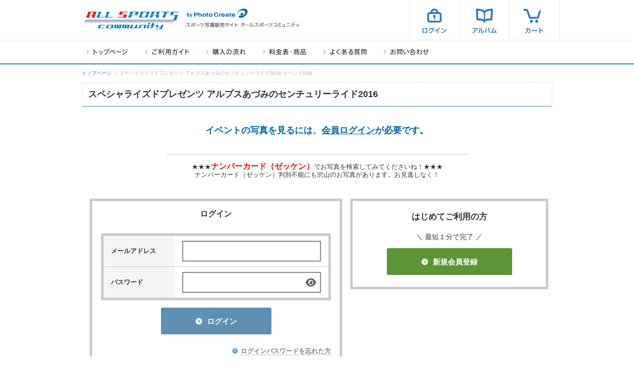

--- FILE ---
content_type: text/html; charset=UTF-8
request_url: https://allsports.jp/event/00346920.html
body_size: 4383
content:
<!DOCTYPE html>
<html lang="ja">
<head prefix="og: http://ogp.me/ns# fb: http://ogp.me/ns/fb# website: http://ogp.me/ns/website#">
<meta charset="utf-8">
<title>スペシャライズドプレゼンツ アルプスあづみのセンチュリーライド2016(2016年5月22日)｜写真販売・イベント情報｜オールスポーツコミュニティ</title>
<meta name="description" content="スペシャライズドプレゼンツ アルプスあづみのセンチュリーライド2016(2016年5月22日)の写真販売・イベント情報ならオールスポーツコミュニティ。プロが撮影したスペシャライズドプレゼンツ アルプスあづみのセンチュリーライド2016の高品質な写真を販売中！あなたの写真がきっとある。">
<meta http-equiv="Imagetoolbar" content="no">
<meta name="robots" content="index,follow"><meta property="fb:app_id" content="136278816477761">
<meta property="og:title" content="スペシャライズドプレゼンツ アルプスあづみのセンチュリーライド2016(2016年5月22日)｜写真販売・イベント情報｜オールスポーツコミュニティ">
<meta property="og:type" content="website">
<meta property="og:url" content="http://allsports.jp/event/00346920.html">
<meta property="og:description" content="スペシャライズドプレゼンツ アルプスあづみのセンチュリーライド2016(2016年5月22日)の写真販売・イベント情報ならオールスポーツコミュニティ。プロが撮影したスペシャライズドプレゼンツ アルプスあづみのセンチュリーライド2016の高品質な写真を販売中！あなたの写真がきっとある。">
<meta property="og:image" content="http://allsports.jp/common/img/og_logo.jpg">
<link rel="stylesheet" href="/min/f=common/css/html5.base.css,common/css/html5.layout.css?ts=20251226">
<link rel="stylesheet" href="/event/css/event_common.css?ts=20251226">
<link rel="stylesheet" href="/event/css/event_detail_out.css?ts=20251226">
<link rel="stylesheet" href="/event/css/event_login.css?ts=20251226">
<script src="/min/f=lib/jquery/jquery-1.7.2.min.js,lib/utility/utility.js"></script>
<script src="/event/js/event_detail_out.js"></script>
<script async src="https://www.googletagmanager.com/gtag/js?id=G-32QSNK28J2"></script>
<script>

  window.dataLayer = window.dataLayer || [];
  function gtag() { dataLayer.push(arguments); }
  gtag('js', new Date());

gtag('config', 'G-32QSNK28J2', {page_location: 'https://allsports.jp/event/password/login/435723?pid=00346920'});


</script>

<!-- Google Tag Manager -->
<script>(function(w,d,s,l,i){w[l]=w[l]||[];w[l].push({'gtm.start':
new Date().getTime(),event:'gtm.js'});var f=d.getElementsByTagName(s)[0],
j=d.createElement(s),dl=l!='dataLayer'?'&l='+l:'';j.async=true;j.src=
'https://www.googletagmanager.com/gtm.js?id='+i+dl;f.parentNode.insertBefore(j,f);
})(window,document,'script','dataLayer','GTM-5XT3T8X');</script>
<!-- End Google Tag Manager -->

</head>


<body id="two">
<div id="container">


<!-- Google Tag Manager (noscript) -->
<noscript><iframe src="https://www.googletagmanager.com/ns.html?id=GTM-5XT3T8X"
height="0" width="0" style="display:none;visibility:hidden"></iframe></noscript>
<!-- End Google Tag Manager (noscript) -->

<noscript><p class="header_ng_alert"><span class="ico"><span></span></span>JavaScriptが無効になっています。すべての機能をご利用いただくにはJavaScriptを有効にしてください。<a href="/user/q_a/setup.html#q_12_02">JavaScriptの設定方法はこちら</a></p></noscript>
<!--[if lte IE 7]>
<p class="header_ng_alert"><span class="ico"><span></span></span>お客様がお使いのブラウザはInternet Explorerの旧バージョンです。より快適にご利用いただくために<a href="http://windows.microsoft.com/ja-JP/internet-explorer/products/ie/home">最新ブラウザのダウンロード</a>をおすすめします。</p>
<![endif]-->

<header id="g_head">

<div class="upper clearfix">
<section>
<h1><a href="/">スポーツ写真サイト オールスポーツコミュニティ</a></h1>
<p class="corporate_logo">by PhotoCreate</p>
<p class="lead">スポーツ写真販売サイト オールスポーツコミュニティ</p>
<ul><li class="login"><form method="post" action="/member/login.php"><a class="parentFormSubmit" href="/member/login.php">ログイン</a></form></li><li class="album"><a href="/favorite/">アルバム</a></li><li class="cart"><a href="/cart/cart.php">カート</a></li></ul></section>
</div>

<nav>
<ul class="clearfix">
<li class="index"><a href="/">トップページ</a></li>
<li class="guide"><a href="/html/guide/">ご利用ガイド</a></li>
<li class="howto"><a href="/user/howto/index.html">購入の流れ</a></li>
<li class="pricelist"><a href="/user/pricelist_guide/index.html">料金表・商品</a></li>
<li class="faq"><a href="https://support.allsports.jp/hc/ja" target="_blank">よくある質問</a></li>
<li class="contact"><a href="/contact/">お問い合わせ</a></li>
</ul>
</nav>

</header>


<div id="topic_path">
<p><a href="/">トップページ</a> ＞ スペシャライズドプレゼンツ アルプスあづみのセンチュリーライド2016 イベント詳細</p>
</div>


<div id="contents">
<div id="inner">



<div id="main" class="login">



<section class="page_ttl">
<h1>スペシャライズドプレゼンツ アルプスあづみのセンチュリーライド2016</h1>
</section>


<h2 class="login_ttl">イベントの写真を見るには、<a href="#login_form" class="scroll">会員ログイン</a>が必要です。</h2>


<div class="event_lead" style="border-top: 1px solid #ccc;width: 610px;margin: 40px auto 0;padding-top: 16px;">
<center>★★★<Font Size="3" Color="red"><B>ナンバーカード（ゼッケン）</B></Font>でお写真を検索してみてくださいね！★★★<br />
ナンバーカード（ゼッケン）判別不能にも沢山のお写真があります。お見逃しなく！</center>
</div>


<section class="member_wrap">
    <section class="member_box">
    <div class="inner">
            <div class="login_box">
            <div class="inner_box">
    <h3>ログイン</h3>
    <form method="post" action="/member/login.php" id="login_form">
    <input type="hidden" name="login_flag" value="true">
    <div class="form_area">
    <table>
    <tr>
    <th><div>メールアドレス</div></th>
    <td><div>
        <p><input type="email" name="email" class="disabled"></p>
    </div></td>
    </tr>

    <tr>
    <th><div>パスワード</div></th>
    <td><div>
    <p class="input_password">
    <img src="/common/img/eye-solid.png" class="eye-solid">
    <img src="/common/img/eye-slash-solid.png" style="display: none;" class="eye-slash">
    <input type="password" name="password">
    </p>
    </div></td>
    </tr>
    </table>
    </div>
    <p class="btn parentFormSubmit"><a href="#submit" id="event_click_login"><span class="ico"><span></span></span>ログイン</a></p>
    </form>
    <p class="reminder"><span class="ico"><span></span></span><a href="/member/password_reset.php" data-role="button" data-icon="star" data-inline="true" rel="external">ログインパスワードを忘れた方</a></p>

            <div class="text_area">
    <p class="y_txt_btn"><a href="/member/yahoo_login.php?back=event-346920" id="event_y_click_login">Yahoo! JAPAN IDでログイン</a></p>
    </div>
            </div>
        
    </div>
            </div>
    </section>
    <section class="register_box">
    <div class="inner">
    <p class="lead">はじめてご利用の方</p>
    <p class="pop">＼ 最短１分で完了 ／</p>
    <p class="btn"><a href="/member/signup.php?not_show_y_login=t"><span class="ico"><span></span></span>新規会員登録</a></p>
    </div>
    </section>
</section>
    


</div>



</div>






</div></div>






<footer id="g_foot">



<p class="pagetop"><a href="#pagetop">ページの先頭へ</a></p>

<div class="sitemap">
<div class="inner clearfix">

<section>
<h4 class="ttl_service">サイト・サービス情報</h4>
<ul>
<li><span></span><a href="/contact/index.php">お問い合わせ</a></li>
<li><a href="http://photocreate.co.jp/company/overview/" target="_blank">会社概要</a></li>
<li><a href="https://recruit.photocreate.co.jp/" target="_blank">採用情報</a></li>
<li><a href="/html/agreement/">サービス利用基本規約</a></li>
<li><a href="/html/member_agreement/">会員サービス利用規約</a></li>
<li><a href="/user/coupon_agreement/index.html">お買い物クーポン利用規約</a></li>
<li><a href="https://www.photocreate.co.jp/privacy/" target="_blank">プライバシーポリシー</a></li>
<li><a href="https://www.photocreate.co.jp/privacy/ppi/" target="_blank">写真データ等に関するプライバシーポリシー</a></li>
<li><a href="https://www.photocreate.co.jp/contact/form_ad/">広告掲載のお問い合わせ</a></li>
<li><a href="/contact/form.html?f=deletion_request">画像非掲載依頼</a></li>
<li><a href="/html/guide/#aosct">特定商取引法に基づく表示</a></li>
<li><a href="https://www.photocreate.co.jp/job/prophotographer/" target="_blank">カメラマン応募</a></li>
</ul>
<h4 class="ttl_category">オールスポーツコミュニティの種目</h4>
<ul>
<li><a href="/marathon/">マラソン</a></li>
<li><a href="/soccer/">サッカー</a></li>
<li><a href="/cycling/">自転車</a></li>
<li><a href="/rhythmicgymnastic/">新体操</a></li>
<li><a href="/baseball/">野球</a></li>
<li><a href="/karate/">空手</a></li>
<li><a href="/cheerdance/">チアダンス</a></li>
<li><a href="/basketball/">バスケットボール</a></li>
<li><a href="/rugby/">ラグビー</a></li>
<li><a href="/lions/">埼玉西武ライオンズ</a></li>
<li><a href="/baystars/">横浜DeNAベイスターズ</a></li>
<li><a href="/eagles/">東北楽天ゴールデンイーグルス</a></li>
</ul>
</section>

<section>
<h4 class="ttl_sitemap">サイトマップ</h4>
<dl>
<dt>オールスポーツコミュニティトップ</dt>
<dd><a href="/">オールスポーツコミュニティトップ</a></dd>
<dt>使い方</dt>
<dd><a href="/html/guide/">ご利用ガイド</a></dd>
<dd><a href="/user/howto/index.html">購入の流れ</a></dd>
<dd><a href="/user/pricelist_guide/index.html">料金表・商品について</a></dd>
<dd><a href="/sp/tpoint/index.html" target="_blank">Vポイントとは</a></dd>
<dt>お問い合わせ</dt>
<dd><a href="/contact/index.php">メールでのお問い合わせ</a></dd>
<dt>よくある質問</dt>
<dd><a href="https://support.allsports.jp/hc/ja" target="_blank">よくある質問トップ</a></dd>
</dl>
</section>

<section class="en">
<h4 class="ttl_other">サービスサイト</h4>
<ul>
<li><a href="https://snapsnap.jp/" target="_blank">スクール写真販売　スナップスナップ</a></li>
<li><a href="https://photochoice.jp/" target="_blank">イベント写真　フォトチョイス</a></li>
<li><a href="https://gloriare.jp/" target="_blank">ウェディング写真　グロリアーレ</a></li>
<li><a href="https://photoselection.jp/" target="_blank">イベント写真販売　フォトセレクション</a></li>
<li><a href="https://gb.photocreate.co.jp/" target="_blank">チームブック販売　GRAPHICBOOK</a></li>
<li><a href="http://allsports.tw/" target="_blank">All Sports Community 台灣</a></li>
</ul>

<table class="privacymark">
<tr>
<th><div>当社はプライバシーマークを取得しています。</div></th>
<td><a href="http://privacymark.jp/" target="_blank">プライバシーマーク</a></td>
</tr>
</table>

<p class="verisign">オールスポーツコミュニティは、ベリサインの<br>セキュア・サーバIDを取得しています。<br>
ご購入情報はSSL暗号化通信により保護されます。<br>安心してショッピングをお楽しみください。</p>
</section>

</div></div>

<div class="copy">
<dl>
<dt><a href="http://photocreate.co.jp/" target="_blank">フォトクリエイト</a></dt>
<dd>本サイト掲載の記事・写真の無断転載を禁じます。</dd>
<dd>&copy; 2007 Photocreate Co.,Ltd. ALL RIGHTS RESERVED.</dd>
</dl>
</div>

</footer></div>
</body>
</html>

--- FILE ---
content_type: text/css
request_url: https://allsports.jp/event/css/event_detail_out.css?ts=20251226
body_size: 1996
content:
@charset "UTF-8";

/* ---------------------------------------------------------------------
Stylesheet for allsports.jp
FileName: event_detail_out.css
--------------------------------------------------------------------- */


/* 閲覧会員必須イベント、ログイン選択誘導 */
body#two #main.login {
	width: 100% !important;
	float: none !important;
}

.member_induction {
	margin-top: 60px;
}

.member_induction .lead {
	font-size: 14px;
	font-weight: bold;
	text-align: center;
	line-height: 1.4;
}

.member_induction .btn {
		margin-top: 25px;
		text-align: center;
}

.member_induction .btn a {
	padding: 22px 60px 20px 60px;
	background:#297eba;
	text-align:center;
	font-weight:bold;
	text-decoration:none;
	font-size:131%;
	color:#ffffff;
	display:inline-block;
	*display:inline;
	*zoom:1;
	vertical-align:middle;
	-moz-border-radius:3px;
	-webkit-border-radius:3px;
	border-radius:3px;
}

.member_induction .btn a:hover {
	filter:progid:DXImageTransform.Microsoft.Alpha(Opacity=80);
	opacity:.8;
}

.member_induction .btn a span {
	padding-left: 22px;
	background: url(../../common/img/ico_link_white_blue.png) 0 40% no-repeat;
}


/* g.allsports用LINK */
#g_asc_link {
	margin:24px auto;
	border:2px solid #dae1e6;
	max-width:360px;
	padding:0.7em 1em;
	text-align:center;
	font-size:18px;
	font-weight:bold;
}

#g_asc_link a {
	padding:0 2em;
	color:#4d4d4d;
}

#g_asc_link a.eng {
	border-right:1px solid #4d4d4d;
}

/* 閲覧パスワード解除 */
#event_detail .event_unlock {
	margin-top: 20px;
	border: solid 7px #d9d9d9;
}

#event_detail .event_unlock h2 {
	padding: 10px 10px 0 10px;
}

#event_detail .event_unlock p.error {
	margin-top: 15px;
	padding-bottom: 6px;
	text-align: center;
}

#event_detail .event_unlock p.error span {
	font-size: 13px;
	line-height: 1.2em;
	font-weight: bold;
	color: #bf2626;
	padding-left: 19px;
	background: url(/common/img/ico_err_alert.gif) 0 .1em no-repeat;
}

@-moz-document url-prefix() {#event_detail .event_unlock p.error span {
	background: url(/common/img/ico_err_alert.gif) 0 .3em no-repeat; /* firefox hack */
}}

#event_detail ul.form_area {
	margin: 9px 10px 0 10px;
	padding: 0;
	border: solid 5px #dae1e6;
	border-top: none;
}

#event_detail ul.form_area li {
	border-top: solid 5px #dae1e6;
	padding: 7px 0;
	font-size: 0;
	line-height: 0;
}

#event_detail ul.form_area table {
	width: 586px;
	border-collapse: collapse;
}

#event_detail ul.form_area th {
	width: 141px;
	text-align: left;
	font-size: 15px;
	line-height: 1.4em;
	font-weight: bold;
	color: #595959;
}

#event_detail ul.form_area th div {
	border-right: solid 1px #4ca6e5;
	padding: 4px 10px 4px 15px;
}

#event_detail ul.form_area td {
	vertical-align: middle;
}

#event_detail ul.form_area td.elements {
	width: 260px;
}

#event_detail ul.form_area td.elements div {
	padding: 0 7px 0 7px;
}

#event_detail ul.form_area td.elements span {
	display: block;
	border: solid 4px #4d4d4d;
}

#event_detail ul.form_area td.elements input {
	padding: 6px;
	width: 240px;
	border: solid 1px #ffffff;
	font-size: 15px;
	font-family: "ＭＳ ゴシック", "Osaka－等幅", "Osaka-Mono", monospace;
}

#event_detail ul.form_area td.elements input:focus {
	outline: none;
}

#event_detail ul.form_area td.btn {
	width: 155px;
	font-size: 0;
	line-height: 0;
}

#event_detail ul.form_area input#unlock_submit {
	display: none;
}

#event_detail .short_box {
    margin: 20px 0 20px 0;
}
#event_detail .short_box p {
	text-align: center;
    margin: 0px 0 12px 0;
    font-size: 14px;
}
#event_detail .short_box a {
	color:#1a69b6;
	text-decoration: none;
	border-bottom: dotted 1px #1a69b6;
}

#event_detail .unknown_box {
	margin: 20px 10px 0 10px;
}

#event_detail .unknown_box p {
	text-align: center;
	font-size: 14px;
}

#event_detail .unknown_box p img {
	vertical-align: middle;
}

#event_detail .unknown_box a:link,
#event_detail .unknown_box a:visited {
	color: #1270b3;
	text-decoration: none;
	border-bottom: dotted 1px #1f75cc;
}

#event_detail .unknown_box a:hover,
#event_detail .unknown_box a:active,
#event_detail .short_box a:hover,
#event_detail .short_box a:active {
	color: #d8902b;
	text-decoration: none;
	border-bottom: dotted 1px #d8902b;
}

#event_detail .unknown_box span , #event_detail .short_box span{
	padding-left: 32px;
	background: url(/common/img/ico_help_blue.gif) 14px .1em no-repeat;
}

@-moz-document url-prefix() {#event_detail .unknown_box span  , #event_detail .short_box span {
	background: url(/common/img/ico_help_blue.gif) 14px .3em no-repeat; /* firefox hack */
}}

#event_detail .noreply_box {
	margin: 20px 10px 0 10px;
	text-align: center;
}

#event_detail .leaflets_box {
	margin-top: 20px;
	padding: 20px 20px 20px 20px;
	border-top: dotted 1px #cccccc;
	text-align: center;
	background: #f3f3f3;
}

#event_detail .leaflets_box p.help {
	text-align: right;
	font-size: 14px;
}

#event_detail .leaflets_box p.help a {
	font-weight: normal;
}

#event_detail .leaflets_box p.help a:link,
#event_detail .leaflets_box p.help a:visited {
	color: #1270b3;
	text-decoration: none;
	border-bottom: dotted 1px #1f75cc;
}

#event_detail .leaflets_box p.help a:hover,
#event_detail .leaflets_box p.help a:active {
	color: #d8902b;
	text-decoration: none;
	border-bottom: dotted 1px #d8902b;
}

#event_detail .leaflets_box p.help span {
	padding-left: 17px;
	background: url(/common/img/ico_help_blue.gif) 0 .1em no-repeat;
}

@-moz-document url-prefix() {#event_detail .leaflets_box p.help span {
	background: url(/common/img/ico_help_blue.gif) 0 .3em no-repeat; /* firefox hack */
}}

.lead_album_box {
	border:1px solid #222;
	border-top:4px solid #222;
	border-bottom: none;
	margin: 20px 0;
}

.lead_album_box h2 {
	padding: 0;
	margin: 0;
	line-height: 1;
}

.lead_album_box p {
	padding: 0;
	margin: 0;
	line-height: 1;
	display: none;
}

.lead_album_box button {
	padding: 0;
	margin: 0 -1px;
	line-height: 1;
	border:1px solid #222;
	border-right: none;
	font-size: 16px;
	font-weight: bold;
	text-align: center;
	outline: none;
	-webkit-appearance: none;
	-moz-appearance: none;
	-ms-appearance: none;
	appearance: none;
	line-height: 40px;
	display: block;
	width: 100%;
}

.lead_album_box button span {
	padding-left: 30px;
	position: relative;
}

.lead_album_box button span:before {
	content:'';
	position: absolute;
	width: 15px;
	height: 15px;
	top: 0;
	bottom: 0;
	left: 0;
	margin: auto;
	background: url(/event/img/lead_arrow_icon02.png) center no-repeat;
}
.lead_album_box button span:after {
	content:'フォトアルバムの詳細を見る';
	font-size: 16px;
	font-weight: bold;
	text-align: center;
}
.lead_album_box button.open span:before {
	background: url(/event/img/lead_arrow_icon01.png) center no-repeat;
}
.lead_album_box button.open span:after {
	content:'フォトアルバムの詳細を閉じる';
}


.imp_event_info {
	text-align: center;
    margin-top: 16px;
    font-size: 14px;
    font-weight: bold;
}

.imp_event_info a {
	color: #1270B3;
	text-decoration: underline;
}